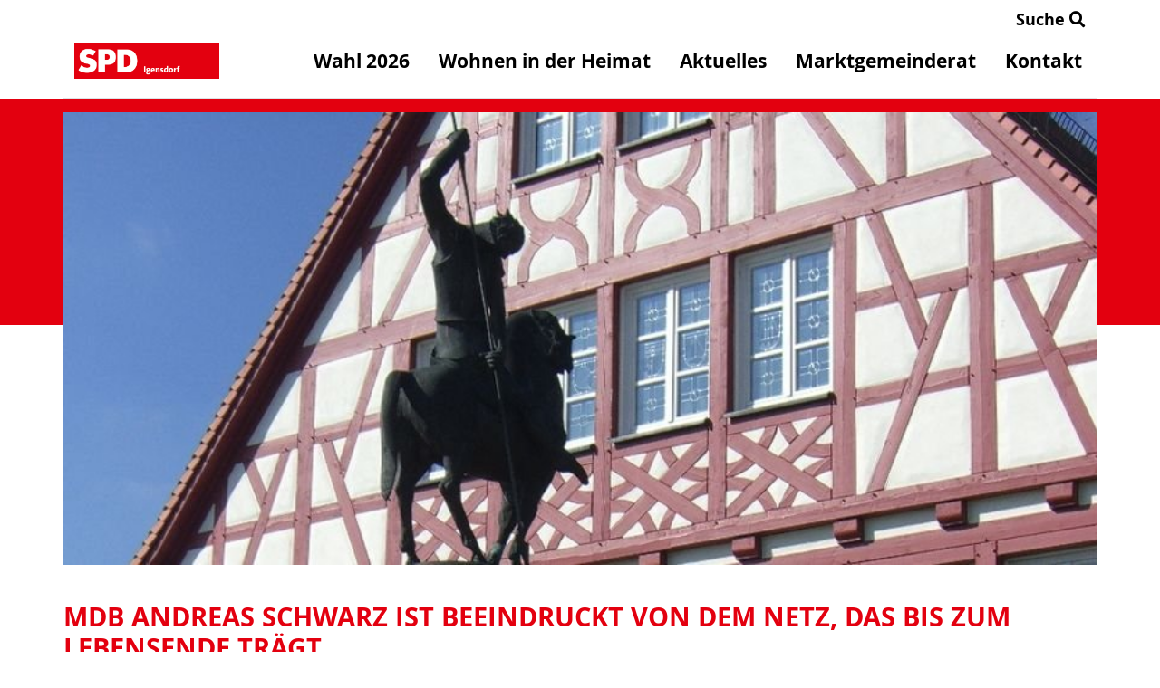

--- FILE ---
content_type: text/html; charset=utf-8
request_url: https://www.spd-igensdorf.de/meldungen/mdb-andreas-schwarz-ist-beeindruckt-von-dem-netz-das-bis-zum-lebensende-traegt/
body_size: 5008
content:
<!DOCTYPE html>
<html lang="de">
<head>
    <meta charset="utf-8">
    <meta http-equiv="X-UA-Compatible" content="IE=edge">
    <meta name="viewport" content="width=device-width, initial-scale=1, shrink-to-fit=no">
    <meta http-equiv="cache-control" content="no-cache" />
    <meta http-equiv="pragma" content="no-cache" />
    <link href="/_websozicms/assets/css_js/bootstrap/4.5.0/css/bootstrap.min.css" rel="stylesheet">
    <link rel="stylesheet" type="text/css" href="/_websozicms/corner/themes/websozis2024/style.min.css" title="Standard" media="screen, projection" />
<title>MdB Andreas Schwarz ist beeindruckt von dem Netz, das bis zum Lebensende tr&auml;gt - SPD Igensdorf</title> 
<style type="text/css" media="screen, projection"><!-- #headbg {background-image: url(/images/user_pages/Igensdorf-Rathausbrunnen1224x391.jpg);}--></style><meta name="keywords" content="SPD Ortsverein Igensdorf, Manfred Finkes, Hansj&uuml;rgen R&ouml;hrer" />
<meta name="description" content="SPD Igensdorf" />
<meta name="robots" content="INDEX, FOLLOW" />
<meta name="language" content="de" />
<meta name="revisit-after" content="10 days" />
<meta name="author" content="SPD Igensdorf" />
<link rel="canonical" href="https://www.spd-igensdorf.de/meldungen/mdb-andreas-schwarz-ist-beeindruckt-von-dem-netz-das-bis-zum-lebensende-traegt/" />
<link rel="shortcut icon" href="/_websozicms/assets/favicon.ico" type="image/x-icon" />
<meta property="og:type" content="website" />
<meta property="og:title" content="MdB Andreas Schwarz ist beeindruckt von dem Netz, das bis zum Lebensende trägt - SPD Igensdorf" />
<meta property="og:description" content="Das neu gegr&uuml;ndete Hospiz- und Palliativnetzwerk Region Bamberg nahmen die Verantwortlichen zum Anlass, mit dem Bundestagsabgeordneten Andreas Schwarz &uuml;ber ihre Arbeit, ihre Pl&auml;ne und ihre Grundidee zu sprechen.&nbsp;

Eines wurde in dem Gespr&auml;ch immer wieder deutlich: Es geht um die Patienten &ndash; und nur um die Patienten. Was braucht er oder sie? Danach richtet sich die komplette Betreuung &ndash; sei es durch ein ambulantes Palliativteam (SAPV), sei es station&auml;r im Palliativzentrum oder durch die Ehrenamtlichen des Hospizvereins.&nbsp;

Dieser ganzheitliche Ansatz zieht sich durch alle Bereiche. &bdquo;Wir vermitteln eine Haltung&ldquo;, erkl&auml;rt beispielsweise Markus Starklauf, der Leiter Hospiz-Akademie. &bdquo;Wir vermitteln nicht nur Fertigkeiten, sondern wollen ganzheitliches Lernen in unseren Seminaren vermitteln, egal ob nun Ehrenamtliche, Mediziner, Seelsorgende, Pfleger*innen oder Psycholog*innen das Seminar besuchen.&ldquo;&nbsp;
Hier geht es darum, als Netzwerk voneinander zu lernen und sp&auml;ter auch als solches zu arbeiten.&nbsp;
" />
<meta property="og:image" content="https://www.spd-bamberg.de/images/user_pages/2021-11_Hospiz-Ba.jpg" />
<meta property="og:url" content="https://www.spd-bamberg.de/meldungen/mdb-andreas-schwarz-ist-beeindruckt-von-dem-netz-das-bis-zum-lebensende-traegt/" />
<!--igensdorf-->
<link rel="stylesheet" href="/_websozicms/assets/css_js/system.min.3.css" />

<link rel="stylesheet" href="/_websozicms/assets/css_js/font-awesome/5.0.1/css/fontawesome-all.min.css" />
<link rel='stylesheet' href='/_websozicms/assets/css_js/shariff/3.2.1/shariff.complete.css'>

<link rel="alternate" type="application/rss+xml" title="SPD Igensdorf Newsticker (RSS)" href="https://www.spd-igensdorf.de/index.xml" />
<link rel="alternate" type="application/atom+xml" title="SPD Igensdorf Newsticker (Atom)" href="https://www.spd-igensdorf.de/atom.xml" />
<link rel="alternate" type="application/atom+xml" title="SPD Igensdorf Termine (Atom + Gdata)" href="https://www.spd-igensdorf.de/calendar.xml" />

<script type="text/javascript" src="/_websozicms/assets/css_js/jquery/3.6.0/jquery-3.6.0.min.js"></script>
<script type="text/javascript" src="/_websozicms/assets/css_js/jqueryui/1.12.1/jquery-ui.min.js"></script>
<link rel="stylesheet" href="/_websozicms/assets/css_js/jqueryui/1.12.1/themes/base/jquery-ui.min.css">
<script type="text/javascript" src="/_websozicms/assets/css_js/system.min.2.js"></script>
<script type="text/javascript">(function ($) { $(function() { $(".mj_accordion").mjAccordion()}); }(jQuery)); </script>
<script type="text/javascript">(function ($) { $(function() { $(".mj_tab").mjTab()}); }(jQuery)); </script><!-- Matomo -->
<script type="text/javascript">
  var _paq = window._paq = window._paq || [];
  /* tracker methods like "setCustomDimension" should be called before "trackPageView" */
  _paq.push(["setDoNotTrack", true]);
  _paq.push(["disableCookies"]);
  _paq.push(['trackPageView']);
  _paq.push(['enableLinkTracking']);
  (function() {
    var u="https://spdigensdorf.matomo.cloud/";
    _paq.push(['setTrackerUrl', u+'matomo.php']);
    _paq.push(['setSiteId', '1']);
    var d=document, g=d.createElement('script'), s=d.getElementsByTagName('script')[0];
    g.async=true; g.src='https://cdn.matomo.cloud/spdigensdorf.matomo.cloud/matomo.js'; s.parentNode.insertBefore(g,s);
  })();
</script>
<!-- End Matomo Code -->
<script type='text/javascript' src='/_websozicms/assets/css_js/ckeditor/ckeditor.js'></script >    <script type="text/javascript" src="/_websozicms/assets/css_js/bootstrap/4.5.0/js/bootstrap.min.js"></script>
    <script type="text/javascript" src="/_websozicms/assets/css_js/smartmenus/1.2.1/jquery.smartmenus.min.js"></script>
    <script type="text/javascript" src="/_websozicms/assets/css_js/smartmenus/1.2.1/addons/bootstrap-4/jquery.smartmenus.bootstrap-4.min.js"></script>
    <!--[if lt IE 9]>
    <script src="/_websozicms/assets/css_js/html5shiv/3.7.3/html5shiv.min.js"></script>
    <script src="/_websozicms/assets/css_js/respond/1.4.2/respond.min.js"></script>
    <![endif]-->
    <script type='text/javascript'>
document.addEventListener('DOMContentLoaded', function(){
  window.addEventListener('scroll', function() {
      if (window.scrollY > 150 && document.querySelectorAll('#klaro .cookie-modal').length <= 0)   {
        document.getElementById('navbar_top').classList.add('fixed-top');
        document.getElementById('navbar_top').classList.add('foverflow-y-menu');
        $('#logo').width('110px');

        // add padding top to show content behind navbar
        navbar_height = document.querySelector('.navbar').offsetHeight;
        document.body.style.paddingTop = navbar_height + 'px';

      } else {
        document.getElementById('navbar_top').classList.remove('fixed-top');
         // remove padding top from body
        document.body.style.paddingTop = '0';
        $('#logo').width('160px');
      }
  });
});



        </script>
        <script type='text/javascript'>$(document).ready(function() {
$(window).scroll(function() {
if ($(this).scrollTop() > 50) {
$('#toTopBtn').show();
} else {
$('#toTopBtn').hide();
}
});

$('#toTopBtn').click(function() {
$('html, body').animate({
scrollTop: 0
}, 1000);
return false;
});
});

        </script>    
</head>
<body>
  <div class="container">
      <div class="row searchrow">
        <div class="ml-auto"><a href="/?mod=search">Suche <i class="fas fa-search"></i></a></div>
      </div>
  </div>

<div class="container">
    <div class="row">
        <nav id='navbar_top' class='container-fluid navbar navbar-expand-lg navbar-light border-bottom'><div class="container"><a class="navbar-brand" href="/index.php"> <img src="/images/user_pages/SPD_OV-Logo_Weiss.png" alt="Seitenlogo" id="logo"></a>
    <button class="navbar-toggler ml-auto" type="button" data-toggle="collapse" data-target="#websozis2024-navbar-collapse-1" aria-controls="websozis2024-navbar-collapse-1" aria-expanded="false" aria-label="Toggle navigation">
        <i class="fas fa-bars"></i>
        Menü
      </button>
    <div class="collapse navbar-collapse" id="websozis2024-navbar-collapse-1">
    <ul class="nav navbar-nav mr-auto"></ul>
    <ul class="nav navbar-nav"><li class="nav-item"><a  class="nav-link" href="/wahl2026/">Wahl 2026</a></li><li class="nav-item"><a  class="nav-link" href="/leben-und-wohnen-wo-ich-daheim-bin/">Wohnen in der Heimat</a></li><li class="nav-item"><a  class="nav-link" href="/index.php">Aktuelles</a></li><li class="nav-item"><a  class="nav-link" href="/marktgemeinderat/">Marktgemeinderat</a></li><li class="nav-item"><a  class="nav-link" href="/form/1155/">Kontakt</a></li></ul></div></div></nav>    </div>
    </div>
</div>


<!-- Websozi-Header Bild  -->
<div class="container-fluid headerstrip">
<div class="container header mx-auto d-block">
                    <div class="jumbotron bg-white text-white" style="background: url('/images/user_pages/Igensdorf-Rathausbrunnen1224x391.jpg');">
            <div class="row justify-content-start align-text-bottom">

            </div>
                        </div>
            </div>
</div>



<!-- Page Content -->
<div class="container">
    <div class="col-lg-12">
    <div class="row block">

                </div>
    </div>
    </div>
</div>

<div class="container">
        <div class="col-lg-12 px-1">
            <div id="module" class="row">
                <div class="col-lg-12">
    <h2> MdB Andreas Schwarz ist beeindruckt von dem Netz, das bis zum Lebensende trägt </h2>
     <div class="label label-default topic"> Veröffentlicht am 06.11.2021 <span class="kat_topic"> in MdB und MdL</span></div> <div class="articleText1 clearfix"><p class="articleImg"><img src="https://www.spd-bamberg.de/images/user_pages/2021-11_Hospiz-Ba.jpg" alt="" width="1110" height="625" /><em class="articleImgText"></em></p><p><strong>Das neu gegr&uuml;ndete Hospiz- und Palliativnetzwerk Region Bamberg nahmen die Verantwortlichen zum Anlass, mit dem Bundestagsabgeordneten Andreas Schwarz &uuml;ber ihre Arbeit, ihre Pl&auml;ne und ihre Grundidee zu sprechen.&nbsp;</strong></p>

<p>Eines wurde in dem Gespr&auml;ch immer wieder deutlich: Es geht um die Patienten &ndash; und nur um die Patienten. Was braucht er oder sie? Danach richtet sich die komplette Betreuung &ndash; sei es durch ein ambulantes Palliativteam (SAPV), sei es station&auml;r im Palliativzentrum oder durch die Ehrenamtlichen des Hospizvereins.&nbsp;</p>

<p>Dieser ganzheitliche Ansatz zieht sich durch alle Bereiche. &bdquo;Wir vermitteln eine Haltung&ldquo;, erkl&auml;rt beispielsweise Markus Starklauf, der Leiter Hospiz-Akademie. &bdquo;Wir vermitteln nicht nur Fertigkeiten, sondern wollen ganzheitliches Lernen in unseren Seminaren vermitteln, egal ob nun Ehrenamtliche, Mediziner, Seelsorgende, Pfleger*innen oder Psycholog*innen das Seminar besuchen.&ldquo;&nbsp;<br />
Hier geht es darum, als Netzwerk voneinander zu lernen und sp&auml;ter auch als solches zu arbeiten.&nbsp;</p>
</div> <div class="articleText2 clearfix"><p>Mit dem neu gegr&uuml;ndeten Hospiz- und Palliativnetzwerk Region Bamberg wird diese Vernetzung noch einmal auf eine h&ouml;here Stufe gehoben.&nbsp;<br />
Alle, die an der Betreuung eines Patienten beteiligt sind, werden hier zusammengebracht, um so die bestm&ouml;gliche Versorgung zu erzielen. Hierzu arbeiten Ehrenamtliche und Angeh&ouml;rige verschiedener Berufsgruppen auf regionaler Ebene zusammen. Durch eine Koordinierungskraft werden die bereits bestehenden Versorgungsstrukturen und Kooperationen enger und stabiler miteinander vernetzt und damit f&uuml;r alle Beteiligten besser verf&uuml;gbar.&nbsp;</p>

<p>Das n&auml;chste Riesenprojekt wird das neue Kinder- und Jugendhospiz Sternenzelt sein, das im Fr&uuml;hjahr 2023 er&ouml;ffnet werden soll.&nbsp;<br />
&bdquo;Das wird dann die zweite Einrichtung dieser Art in Bayern sein&ldquo;, erz&auml;hlt der Vorsitzende des Hospizvereins, Konrad G&ouml;ller, stolz. &bdquo;Unser Augenmerk liegt hier nicht nur auf der bestm&ouml;glichen Versorgung schwerstkranker Kinder und Jugendlicher, sondern auch auf dem Wohlergehen der in solchen F&auml;llen unglaublich belasteten Familienangeh&ouml;rigen. Durch die unmittelbare N&auml;he zum Palliativzentrum werden wir wertvolle Synergieeffekte haben.&ldquo;</p>

<p>Beeindruckt und bewegt verabschiedete sich der SPD-Abgeordnete schlie&szlig;lich nach dem intensiven Gespr&auml;ch. &bdquo;F&uuml;r mich ist dieser Austausch extrem wichtig. Zum einen ist das Bamberger Palliativzentrum eine einzigartige Einrichtung in Deutschland, die jegliche Unterst&uuml;tzung verdient. Zum anderen sind die Themen Pflege, medizinische Versorgung und Sterbehilfe immer wiederkehrende Themen im Bundestag. Da ist die R&uuml;ckkopplung aus der Praxis unerl&auml;sslich.&ldquo;&nbsp;</p>

<p>&nbsp;</p>

<p><em><u>Bildunterschrift:</u><br />
Ein wichtiger Austausch im Hospiz- und Palliativzentrum Bamberg mit v.l. Alexander Sieber (Pflegerischer Leiter im Palliativzentrum), Markus Starklauf (Leiter der Hospiz-Akademie Bamberg) sowie dem Vorsitzenden des Hospizverein Bamberg e.V., Konrad G&ouml;ller, und Andreas Schwarz.&nbsp;</em></p>
</div> <div class="shariff" data-services=["facebook"] data-theme="color" data-button-style="standard" data-url="https://www.spd-igensdorf.de/meldungen/mdb-andreas-schwarz-ist-beeindruckt-von-dem-netz-das-bis-zum-lebensende-traegt/"></div><div class="clearall">&nbsp;</div> <p class="articleSrc"><span lang="en" xml:lang="en">Homepage</span> <a href="https://www.spd-bamberg.de" class="extern">SPD Unterbezirk Bamberg-Forchheim</a></p> <div class="articlenav">&laquo; <a href="/meldungen/schwarz-am-hoerer-telefon-sprechstunde-mit-mdb-andreas-schwarz/">Schwarz am Hörer: Telefon-Sprechstunde mit MdB Andreas Schwarz</a> <div class="right"><a href="/meldungen/spd-fraktion-forchheim-spd-antrag-zum-haushalt/">SPD Fraktion Forchheim: SPD-Antrag zum Haushalt</a> &raquo;</div></div> 
<!--
<rdf:RDF xmlns:rdf="http://www.w3.org/1999/02/22-rdf-syntax-ns#"
xmlns:dc="http://purl.org/dc/elements/1.1/"
xmlns:trackback="http://madskills.com/public/xml/rss/module/trackback/">
<rdf:Description rdf:about="https://www.spd-bamberg.de/meldungen/mdb-andreas-schwarz-ist-beeindruckt-von-dem-netz-das-bis-zum-lebensende-traegt/"
dc:identifier="https://www.spd-bamberg.de/meldungen/.mdb-andreas-schwarz-ist-beeindruckt-von-dem-netz-das-bis-zum-lebensende-traegt/"
dc:title="MdB Andreas Schwarz ist beeindruckt von dem Netz, das bis zum Lebensende trägt"
</rdf:RDF> --> 
</div><!-- End tsb -->            </div>
        </div>
</div>
<div class="container">
    <div class="col-lg-12">
                <div class="row block">
            <div class="col-lg-4 mb-2">
        <div class="card h-100 border border-dark"" id="rblock14674">
    <div class="blocktitle"><h3>Aktuelle Termine </h3></div>
     <p class="alle_termine_oeffnen"><a href="/termine/show/"><strong>Alle Termine öffnen</strong></a>.</p><p style="font-size: 0.9em; border-bottom: 1px solid">03.02.2026, 12:00&nbsp;Uhr - 14:00&nbsp;Uhr <strong>Verteidigungsminister Boris Pistorius im Gespräch</strong> <br /> Es ist gelungen, gemeinsam mit Andreas Schwarz den Bundesminister der Verteidigung,  Boris Pistorius , für ein …</p><h3><a href="/termine/show/">Alle Termine</a></h3>


</div></div><!-- end lblock -->        </div>
            </div>
</div>
    <!-- /.row -->
    <!-- Footer -->
<div class="container-fluid">
    <footer>
        <div class="footer">
             <div class="mx-auto d-block">
                <a href="/datenschutz/">Datenschutzerkl&auml;rung</a> |
				<a href="/impressum/">Impressum</a>            </div>
        </div>
        <a href="#" id="toTopBtn" class="cd-top text-replace js-cd-top cd-top--is-visible cd-top--fade-out" data-abc="true"></a>
        <!-- /.row -->
    </footer>
</div>

<!-- /.container -->
<script type='text/javascript' src='/_websozicms/assets/css_js/shariff/3.2.1/shariff.min.js'></script>
</body>
</html>
